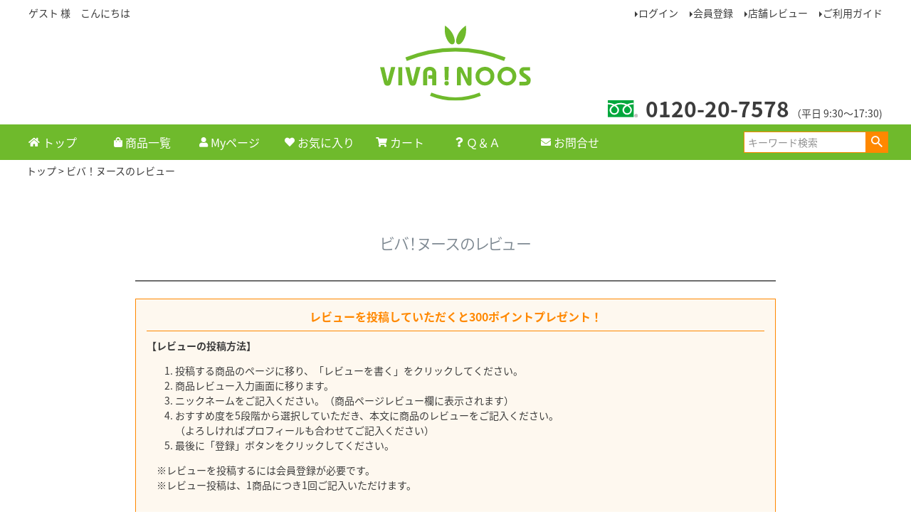

--- FILE ---
content_type: text/html;charset=UTF-8
request_url: https://viva-noos.com/p/reviews?pageNo=25
body_size: 11115
content:
<!DOCTYPE html>
<html lang="ja"><head>
  <meta charset="UTF-8">
  
  <meta name="_csrf" content="2IGkHQG9JUiMd3_fo0suDQf3qOJaRb71JCEtlHDX-zUJhHtC7uXFfjCJQH6hQEy9wmYabjHHhds-cojYEhVP90S1yFdsvRhw">
  
  <title>ビバ！ヌースのレビュー一覧</title>
  <meta name="viewport" content="width=device-width">


    <meta name="description" content="レビュー ビバ！ヌース">
    <meta name="keywords" content="レビュー,ビバ！ヌース">
  
  <link rel="stylesheet" href="https://vivanoos.itembox.design/system/fs_style.css?t=20251118042547">
  <link rel="stylesheet" href="https://vivanoos.itembox.design/generate/theme1/fs_theme.css?t=20251118042547">
  <link rel="stylesheet" href="https://vivanoos.itembox.design/generate/theme1/fs_original.css?t=20251118042547">
  
  <link rel="canonical" href="https://viva-noos.com/p/reviews">
  
  <link rel="prev" href="https://viva-noos.com/p/reviews?pageNo=24">
  
  
  <script>
    window._FS=window._FS||{};_FS.val={"tiktok":{"enabled":false,"pixelCode":null},"recaptcha":{"enabled":false,"siteKey":null},"clientInfo":{"memberId":"guest","fullName":"ゲスト","lastName":"","firstName":"ゲスト","nickName":"ゲスト","stageId":"","stageName":"","subscribedToNewsletter":"false","loggedIn":"false","totalPoints":"","activePoints":"","pendingPoints":"","purchasePointExpiration":"","specialPointExpiration":"","specialPoints":"","pointRate":"","companyName":"","membershipCardNo":"","wishlist":"","prefecture":""},"enhancedEC":{"ga4Dimensions":{"userScope":{"stage":"{@ member.stage_order @}","login":"{@ member.logged_in @}"}},"amazonCheckoutName":"Amazonペイメント","measurementId":"G-NSGBR2V1J7","dimensions":{"dimension1":{"key":"log","value":"{@ member.logged_in @}"},"dimension2":{"key":"mem","value":"{@ purchase.type @}"}}},"shopKey":"vivanoos","device":"PC","cart":{"stayOnPage":false}};
  </script>
  
  <script src="/shop/js/webstore-nr.js?t=20251118042547"></script>
  <script src="/shop/js/webstore-vg.js?t=20251118042547"></script>
  
  
  
  
  
  
    <meta property="og:title" content="ビバ！ヌースのレビュー一覧">
    <meta property="og:type" content="website">
    <meta property="og:url" content="https://viva-noos.com/p/reviews?pageNo&#x3D;25">
    <meta property="og:site_name" content="ビバ！ヌース">
    <meta property="og:description" content="レビュー ビバ！ヌース">
  
  
  
    <script type="text/javascript" >
      document.addEventListener('DOMContentLoaded', function() {
        _FS.CMATag('{"fs_member_id":"{@ member.id @}","fs_page_kind":"other"}')
      })
    </script>
  
  
  <meta name="facebook-domain-verification" content="rbjnc4cr77w8375fqu66arob98pq34" />
<script src="https://kit.fontawesome.com/d80b31814c.js" crossorigin="anonymous"></script>
<script async src="https://www.googletagmanager.com/gtag/js?id=G-NSGBR2V1J7"></script>

<script><!--
_FS.setTrackingTag('%3C%21--+LINE+Tag+Base+Code+--%3E%0A%3C%21--+Do+Not+Modify+--%3E%0A%3Cscript%3E%0A%28function%28g%2Cd%2Co%29%7B%0A++g._ltq%3Dg._ltq%7C%7C%5B%5D%3Bg._lt%3Dg._lt%7C%7Cfunction%28%29%7Bg._ltq.push%28arguments%29%7D%3B%0A++var+h%3Dlocation.protocol%3D%3D%3D%27https%3A%27%3F%27https%3A%2F%2Fd.line-scdn.net%27%3A%27http%3A%2F%2Fd.line-cdn.net%27%3B%0A++var+s%3Dd.createElement%28%27script%27%29%3Bs.async%3D1%3B%0A++s.src%3Do%7C%7Ch%2B%27%2Fn%2Fline_tag%2Fpublic%2Frelease%2Fv1%2Flt.js%27%3B%0A++var+t%3Dd.getElementsByTagName%28%27script%27%29%5B0%5D%3Bt.parentNode.insertBefore%28s%2Ct%29%3B%0A++++%7D%29%28window%2C+document%29%3B%0A_lt%28%27init%27%2C+%7B%0A++customerType%3A+%27account%27%2C%0A++tagId%3A+%274479da02-4d8c-4cc1-8616-d4c6f5bf208a%27%0A%7D%29%3B%0A_lt%28%27send%27%2C+%27pv%27%2C+%5B%274479da02-4d8c-4cc1-8616-d4c6f5bf208a%27%5D%29%3B%0A%3C%2Fscript%3E%0A%3Cnoscript%3E%0A++%3Cimg+height%3D%221%22+width%3D%221%22+style%3D%22display%3Anone%22%0A+++++++src%3D%22https%3A%2F%2Ftr.line.me%2Ftag.gif%3Fc_t%3Dlap%26t_id%3D4479da02-4d8c-4cc1-8616-d4c6f5bf208a%26e%3Dpv%26noscript%3D1%22+%2F%3E%0A%3C%2Fnoscript%3E%0A%3C%21--+End+LINE+Tag+Base+Code+--%3E');
--></script>
</head>
<body class="fs-body-reviews" id="fs_Reviews">

<div class="fs-l-page">
<header class="fs-l-header">
<div class="fs-l-header__contents">
<div class="fs-l-header__leftContainer">
<!-- **ウェルカムメッセージ（フリーパーツ ）↓↓ -->
<div class="fs-l-header__welcomeMsg fs-clientInfo">
  <div class="fs-p-welcomeMsg">{@ member.last_name @} {@ member.first_name @} 様　こんにちは</div>
  <div class="fs-p-memberInfo is-loggedIn--{@ member.logged_in @}">
    <span class="fs-p-memberInfo__stage is-staged--{@ member.stage_no @}">{@ member.stage_name @}会員</span>
    <span class="fs-p-memberInfo__points">{@ member.active_points @}ポイント</span>
  </div>
</div>
<!-- **ウェルカムメッセージ（フリーパーツ ）↑↑ -->
<!-- **ドロワーメニューアイコン（フリーパーツ）↓↓ -->
<div class="fs-l-header__drawerOpener">
  <label for="fs_p_ctrlDrawer" class="fs-p-drawerButton fs-p-drawerButton--open">
    <i class="fs-p-drawerButton__icon fs-icon--navCtrl"></i>
    <span class="fs-p-drawerButton__label">menu</span>
  </label>
</div>
<!-- **ドロワーメニューアイコン（フリーパーツ）↑↑ -->
</div>
<!-- **ECサイトロゴ（フリーパーツ）↓↓ -->
<div class="fs-l-header__logo">
  <div class="fs-p-logo">
    <a href="https://viva-noos.com/"><img src="https://vivanoos.itembox.design/item/original/logo.svg?t=20251201094909" alt="VIVA!NOOS" class="fs-p-logo__image"></a>
    <!--<p class="fs-p-logo__lead">ビバ！ヌース</p>-->
  </div>
</div>
<!-- **ECサイトロゴ（フリーパーツ）↑↑ -->
<div class="fs-l-header__utility">
<nav class="fs-p-headerUtilityMenu">
<ul class="fs-p-headerUtilityMenu__list fs-clientInfo fs-pt-menu fs-pt-menu--lv1">
<li class="fs-p-headerUtilityMenu__logout is-loggedIn--{@ member.logged_in @} fs-pt-menu__item fs-pt-menu__item--lv1">
<span class="fs-pt-menu__heading fs-pt-menu__heading--lv1">
<a href="/p/logout" class="fs-pt-menu__link fs-pt-menu__link--lv1">ログアウト</a>
</span>
</li>
<li class="fs-p-headerUtilityMenu__login is-loggedIn--{@ member.logged_in @} fs-pt-menu__item fs-pt-menu__item--lv1">
<span class="fs-pt-menu__heading fs-pt-menu__heading--lv1">
<a href="/p/login" class="fs-pt-menu__link fs-pt-menu__link--lv1">ログイン</a>
</span>
</li>
<li class="fs-p-headerUtilityMenu__register is-loggedIn--{@ member.logged_in @} fs-pt-menu__item fs-pt-menu__item--lv1">
<span class="fs-pt-menu__heading fs-pt-menu__heading--lv1">
<a href="/p/register" class="fs-pt-menu__link fs-pt-menu__link--lv1">会員登録</a>
</span>
</li>
<li class="fs-pt-menu__item fs-pt-menu__item--lv1">
<span class="fs-pt-menu__heading fs-pt-menu__heading--lv1">
<a href="https://viva-noos.com/p/reviews" class="fs-pt-menu__link fs-pt-menu__link--lv1">店舗レビュー</a>
</span>
</li>
<li class="fs-pt-menu__item fs-pt-menu__item--lv1">
<span class="fs-pt-menu__heading fs-pt-menu__heading--lv1">
<a href="/f/guide" class="fs-pt-menu__link fs-pt-menu__link--lv1">ご利用ガイド</a>
</span>
</li>
</ul>

</nav>
<!-- **電話注文バナー（フリーパーツ） ↓↓ -->
<div class="fs-p-phoneOrder">
  <span class="fs-p-phoneOrder__icon"><img src="https://vivanoos.itembox.design/item/original/freedial.svg" alt="フリーダイヤル"/></span>
  <span class="fs-p-phoneOrder__phoneNum">0120-20-7578</span>
  <span class="fs-p-phoneOrder__addition">（平日 9:30〜17:30)</span>
</div>
<!-- **電話注文バナー（フリーパーツ） ↑↑ -->
</div>
</div>
<!-- **ヘッダーナビゲーション（フリーパーツ）↓↓ -->
<div class="fs-p-headerNavBar">
  <nav class="fs-p-headerNavigation" id="fs_p_headerNavigation">
    <ul class="fs-p-headerNavigation__list">
      <li class="fs-p-headerNavigation__listItem">
        <a href="https://viva-noos.com/" class="fs-p-headerNavigation__link"><i class="fas fa-home"></i><span>トップ</span></a>
      </li>
      <li class="fs-p-headerNavigation__listItem">
        <a href="/c/allitems" class="fs-p-headerNavigation__link"><i class="fas fa-shopping-bag"></i><span>商品一覧</span></a>
      </li>
      <li class="fs-p-headerNavigation__listItem">
        <a href="/my/top" class="fs-p-headerNavigation__link"><i class="fas fa-user"></i><span>Myページ</span></a>
      </li>
      <li class="fs-p-headerNavigation__listItem">
        <a href="/my/wishlist" class="fs-p-headerNavigation__link"><i class="fas fa-heart"></i><span>お気に入り</span></a>
      </li>
      <li class="fs-p-headerNavigation__listItem">
        <a href="/p/cart" class="fs-p-headerNavigation__viewCartButton fs-p-headerNavigation__link">
          <i class="fas fa-shopping-cart"></i>
          <span class="fs-p-headerNavigation__viewCartButton__label">カート</span>
          <span class="fs-p-cartItemNumber fs-client-cart-count fs-clientInfo"></span>
        </a>
      </li>
      <li class="fs-p-headerNavigation__listItem">
        <a href="/f/qa" class="fs-p-headerNavigation__link"><i class="fas fa-question"></i><span>Ｑ＆Ａ</span></a>
      </li>
      <li class="fs-p-headerNavigation__listItem">
        <a href="/f/contact" class="fs-p-headerNavigation__link"><i class="fas fa-envelope"></i><span>お問合せ</span></a>
      </li>
    </ul>
    <div class="fs-p-headerNavigation__search fs-p-searchForm">
      <form action="/p/search" method="get">
        <span class="fs-p-searchForm__inputGroup fs-p-inputGroup">
          <input type="text" name="keyword" maxlength="1000" placeholder="キーワード検索" class="fs-p-searchForm__input fs-p-inputGroup__input">
          <button type="submit" class="fs-p-searchForm__button fs-p-inputGroup__button">検索</button>
        </span>
      </form>
    </div>
  </nav>
</div>
<script type="application/ld+json">
{
  "@context": "http://schema.org",
  "@type": "WebSite",
  "url": "https://viva-noos.com",
  "potentialAction": {
    "@type": "SearchAction",
    "target": "https://viva-noos.com/p/search?keyword={search_term_string}",
    "query-input": "required name=search_term_string"
  }
}
</script>
<!-- **ヘッダーナビゲーション（フリーパーツ） ↑↑ -->
</header>
<!-- **パンくずリストパーツ （システムパーツ） ↓↓ -->
<nav class="fs-c-breadcrumb">
<ol class="fs-c-breadcrumb__list">
<li class="fs-c-breadcrumb__listItem">
<a href="/">トップ</a>
</li>
<li class="fs-c-breadcrumb__listItem">
ビバ！ヌースのレビュー
</li>
</ol>
</nav>
<!-- **パンくずリストパーツ （システムパーツ） ↑↑ -->
<main class="fs-l-main"><div id="fs-page-error-container" class="fs-c-panelContainer">
  
  
</div>


<section class="fs-l-pageMain"><!-- **ページ見出し（フリーパーツ）↓↓ -->
<h1 class="fs-c-heading fs-c-heading--page">ビバ！ヌースのレビュー</h1>
<!-- **ページ見出し（フリーパーツ）↑↑ -->
<!--　お客様相談用パーツ↓↓　-->
<!--
<p>test</p>
-->
<!--　お客様相談用パーツ↑↑　-->
<!-- **レビューの投稿方法（フリーパーツ）↓↓ -->
<div class="fs-p-announcement">
  <h2 class="fs-p-announcement__title">レビューを投稿していただくと300ポイントプレゼント！</h2>
  <div class="fs-p-announcement__body">
<p style="font-weight:bold">【レビューの投稿方法】</p>
<ol>
<li>投稿する商品のページに移り、「レビューを書く」をクリックしてください。</li>
<li>商品レビュー入力画面に移ります。</li>
<li>ニックネームをご記入ください。（商品ページレビュー欄に表示されます）</li>
<li>おすすめ度を5段階から選択していただき、本文に商品のレビューをご記入ください。<br />
（よろしければプロフィールも合わせてご記入ください）</li>
<li>最後に「登録」ボタンをクリックしてください。</li>
</ol>
<p>　※レビューを投稿するには会員登録が必要です。<br />
　※レビュー投稿は、1商品につき1回ご記入いただけます。</p>
  </div>
</div>
<!-- **レビューの投稿方法（フリーパーツ）↑↑ -->
<!-- **店舗レビュー一覧（システムパーツ）↓↓ -->
<div class="fs-c-history">
  
    
      <div class="fs-c-listControl">
<div class="fs-c-listControl__status">
<span class="fs-c-listControl__status__total">245<span class="fs-c-listControl__status__total__label">件中</span></span>
<span class="fs-c-listControl__status__indication">241<span class="fs-c-listControl__status__indication__separator">-</span>245<span class="fs-c-listControl__status__indication__label">件表示</span></span>
</div>
<div class="fs-c-pagination">
<a href="/p/reviews?pageNo=24" class="fs-c-pagination__item fs-c-pagination__item--prev" role="button" aria-label="前のページヘ"></a>
<a href="/p/reviews?pageNo=1" class="fs-c-pagination__item" role="button">1</a>
<span class="fs-c-pagination__item">…</span>
<a href="/p/reviews?pageNo=24" class="fs-c-pagination__item" role="button">24</a>
<span class="fs-c-pagination__item is-active">25</span>
</div>
</div>
	  <ul class="fs-c-reviewList">
        
          <li class="fs-c-reviewList__item" data-product-id="32">
          <div class="fs-c-reviewList__item__product fs-c-reviewProduct">
            
              
                <div class="fs-c-reviewProduct__image fs-c-productImage">
                  <a href="/c/goods/body2set">
                    <img src="https://vivanoos.itembox.design/product/000/000000000032/000000000032-01-s.jpg?t&#x3D;20251118113543" alt="ヌースフィットボディウォーマー2枚組" class="fs-c-reviwewProduct__image__image fs-c-productImage__image">
                  </a>
                </div>
              
            
            <div class="fs-c-reviewProduct__info">
              <div class="fs-c-productName">
                
                   <a href="/c/goods/body2set">
                     <div class="fs-c-productName__name">
                       ヌースフィットボディウォーマー2枚組
                     </div>
                   </a>
                
              </div>
            </div>
          </div>
          <div class="fs-c-reviewList__item__info fs-c-reviewInfo">
            <div class="fs-c-reviewRating">
              <div class="fs-c-reviewInfo__stars fs-c-reviewStars" data-ratingCount="4.0"></div>
            </div>
            <div class="fs-c-reviewInfo__reviewer fs-c-reviewer">
              
                <div class="fs-c-reviewer__status"><span class="fs-c-reviewerStatus">購入者</span></div>
              
              <div class="fs-c-reviewer__name">
                
                  <a href="/p/reviews?reviewer&#x3D;9">
                    <span class="fs-c-reviewer__name__nickname">ここ</span>
                    <span class="fs-c-reviewer__name__reviewNumber">1</span>
                  </a>
				
              </div>
              <div class="fs-c-reviewer__profile">
                <span class="fs-c-reviewer__profile__status">非公開</span>
              </div>
            </div>
            <dl class="fs-c-reviewInfo__date">
              <dt>投稿日</dt>
              <dd>
                <time datetime="2012-01-22" class="fs-c-time">
                  2012/01/22
                </time>
              </dd>
            </dl>
          </div>
          <div class="fs-c-reviewList__item__body fs-c-reviewBody">見た目は普通の腹巻のようでも効果は絶大！持病での関節痛もちなのですが、症状が悪くて辛いときには驚くほど救われ、手放せません。ただ、どんなに大切にお手入れしていても長持ちしません。直ぐに伸びてしまったり、破れ安かったり、、、素材や形状が改良されることに期待して‐1。家族から友人にまで幅広くお薦めして、皆から大好評です。</div>
        <span data-id="fs-analytics" data-eec="{&quot;fs-remove_from_cart-price&quot;:9460,&quot;fs-begin_checkout-price&quot;:9460,&quot;fs-select_content-price&quot;:9460,&quot;price&quot;:9460,&quot;fs-add_to_cart-price&quot;:9460,&quot;brand&quot;:&quot;ヌースコ&quot;,&quot;id&quot;:&quot;body2set&quot;,&quot;quantity&quot;:1,&quot;list_name&quot;:&quot;ビバ！ヌース&quot;,&quot;name&quot;:&quot;ヌースフィットボディウォーマー2枚組&quot;,&quot;category&quot;:&quot;健康商品&quot;}" data-ga4="{&quot;item_list_name&quot;:&quot;ビバ！ヌ&quot;,&quot;items&quot;:[{&quot;fs-add_to_cart-price&quot;:9460,&quot;fs-add_payment_info-price&quot;:9460,&quot;item_list_name&quot;:&quot;ビバ！ヌ&quot;,&quot;item_brand&quot;:&quot;ヌー&quot;,&quot;fs-begin_checkout-price&quot;:9460,&quot;item_name&quot;:&quot;ヌースフィットボディウォーマー2枚組&quot;,&quot;fs-remove_from_cart-price&quot;:9460,&quot;fs-select_item-price&quot;:9460,&quot;fs-select_content-price&quot;:9460,&quot;currency&quot;:&quot;JPY&quot;,&quot;item_list_id&quot;:&quot;product&quot;,&quot;price&quot;:9460,&quot;quantity&quot;:1,&quot;item_category&quot;:&quot;健康商品&quot;,&quot;fs-view_item-price&quot;:9460,&quot;item_id&quot;:&quot;body2set&quot;}],&quot;value&quot;:9460,&quot;item_list_id&quot;:&quot;product&quot;,&quot;currency&quot;:&quot;JPY&quot;}" data-category-eec="{&quot;body2set&quot;:{&quot;type&quot;:&quot;1&quot;}}" data-category-ga4="{&quot;body2set&quot;:{&quot;type&quot;:&quot;1&quot;}}"></span>
        </li>
          <li class="fs-c-reviewList__item" data-product-id="21">
          <div class="fs-c-reviewList__item__product fs-c-reviewProduct">
            
              
                <div class="fs-c-reviewProduct__image fs-c-productImage">
                  <a href="/c/water/aqua">
                    <img src="https://vivanoos.itembox.design/product/000/000000000021/000000000021-01-s.jpg?t&#x3D;20251118113543" alt="アクアヌース" class="fs-c-reviwewProduct__image__image fs-c-productImage__image">
                  </a>
                </div>
              
            
            <div class="fs-c-reviewProduct__info">
              <div class="fs-c-productName">
                
                   <a href="/c/water/aqua">
                     <div class="fs-c-productName__name">
                       アクアヌース
                     </div>
                   </a>
                
              </div>
            </div>
          </div>
          <div class="fs-c-reviewList__item__info fs-c-reviewInfo">
            <div class="fs-c-reviewRating">
              <div class="fs-c-reviewInfo__stars fs-c-reviewStars" data-ratingCount="4.0"></div>
            </div>
            <div class="fs-c-reviewInfo__reviewer fs-c-reviewer">
              
                <div class="fs-c-reviewer__status"><span class="fs-c-reviewerStatus">購入者</span></div>
              
              <div class="fs-c-reviewer__name">
                
                  <a href="/p/reviews?reviewer&#x3D;8">
                    <span class="fs-c-reviewer__name__nickname">ココア</span>
                    <span class="fs-c-reviewer__name__reviewNumber">1</span>
                  </a>
				
              </div>
              <div class="fs-c-reviewer__profile">
                
                <span class="fs-c-reviewer__profile__prefecture">広島県</span>
                
                <span class="fs-c-reviewer__profile__gender">女性</span>
                
              </div>
            </div>
            <dl class="fs-c-reviewInfo__date">
              <dt>投稿日</dt>
              <dd>
                <time datetime="2011-12-19" class="fs-c-time">
                  2011/12/19
                </time>
              </dd>
            </dl>
          </div>
          <div class="fs-c-reviewList__item__body fs-c-reviewBody">使用して一週間。
一番効果を感じたのは、手持ちの化粧水に混ぜて使用すると翌朝は想像以上にしっとりツルツルになりました☆
飲みものに入れたり、傷にスプレーしたりとまだまだ使えそうです。</div>
        <span data-id="fs-analytics" data-eec="{&quot;fs-remove_from_cart-price&quot;:3300,&quot;fs-begin_checkout-price&quot;:3300,&quot;fs-select_content-price&quot;:3300,&quot;price&quot;:3300,&quot;fs-add_to_cart-price&quot;:3300,&quot;brand&quot;:&quot;ヌースコ&quot;,&quot;id&quot;:&quot;aqua&quot;,&quot;quantity&quot;:1,&quot;list_name&quot;:&quot;ビバ！ヌース&quot;,&quot;name&quot;:&quot;アクアヌース&quot;,&quot;category&quot;:&quot;生活活性&quot;}" data-ga4="{&quot;item_list_name&quot;:&quot;ビバ！ヌ&quot;,&quot;items&quot;:[{&quot;fs-add_to_cart-price&quot;:3300,&quot;fs-add_payment_info-price&quot;:3300,&quot;item_list_name&quot;:&quot;ビバ！ヌ&quot;,&quot;item_brand&quot;:&quot;ヌー&quot;,&quot;fs-begin_checkout-price&quot;:3300,&quot;item_name&quot;:&quot;アクアヌース&quot;,&quot;fs-remove_from_cart-price&quot;:3300,&quot;fs-select_item-price&quot;:3300,&quot;fs-select_content-price&quot;:3300,&quot;currency&quot;:&quot;JPY&quot;,&quot;item_list_id&quot;:&quot;product&quot;,&quot;price&quot;:3300,&quot;quantity&quot;:1,&quot;item_category&quot;:&quot;生活活性水&quot;,&quot;fs-view_item-price&quot;:3300,&quot;item_id&quot;:&quot;aqua&quot;}],&quot;value&quot;:3300,&quot;item_list_id&quot;:&quot;product&quot;,&quot;currency&quot;:&quot;JPY&quot;}" data-category-eec="{&quot;aqua&quot;:{&quot;type&quot;:&quot;1&quot;}}" data-category-ga4="{&quot;aqua&quot;:{&quot;type&quot;:&quot;1&quot;}}"></span>
        </li>
          <li class="fs-c-reviewList__item" data-product-id="7">
          <div class="fs-c-reviewList__item__product fs-c-reviewProduct">
            
              
                <div class="fs-c-reviewProduct__image fs-c-productImage">
                  <a href="/c/supple/sp5set">
                    <img src="https://vivanoos.itembox.design/product/000/000000000007/000000000007-01-s.jpg?t&#x3D;20251118113543" alt="ヌースサプリメント5個セット" class="fs-c-reviwewProduct__image__image fs-c-productImage__image">
                  </a>
                </div>
              
            
            <div class="fs-c-reviewProduct__info">
              <div class="fs-c-productName">
                
                   <a href="/c/supple/sp5set">
                     <div class="fs-c-productName__name">
                       ヌースサプリメント5個セット
                     </div>
                   </a>
                
              </div>
            </div>
          </div>
          <div class="fs-c-reviewList__item__info fs-c-reviewInfo">
            <div class="fs-c-reviewRating">
              <div class="fs-c-reviewInfo__stars fs-c-reviewStars" data-ratingCount="5.0"></div>
            </div>
            <div class="fs-c-reviewInfo__reviewer fs-c-reviewer">
              
                <div class="fs-c-reviewer__status"><span class="fs-c-reviewerStatus">購入者</span></div>
              
              <div class="fs-c-reviewer__name">
                
                  <a href="/p/reviews?reviewer&#x3D;7">
                    <span class="fs-c-reviewer__name__nickname">のいこちゃん</span>
                    <span class="fs-c-reviewer__name__reviewNumber">1</span>
                  </a>
				
              </div>
              <div class="fs-c-reviewer__profile">
                <span class="fs-c-reviewer__profile__status">非公開</span>
              </div>
            </div>
            <dl class="fs-c-reviewInfo__date">
              <dt>投稿日</dt>
              <dd>
                <time datetime="2011-12-19" class="fs-c-time">
                  2011/12/19
                </time>
              </dd>
            </dl>
          </div>
          <div class="fs-c-reviewList__item__body fs-c-reviewBody">イライラしたり訳もわからず不安になったり、自分でも止められないような気持ちの悪循環に陥った時、これほど安全で安心して飲め、しかも確実に心の平安を短時間で取り戻してくれるサプリメントを私は他に知りません。とても素晴らしいものです。
会社の在り方もとても誠実で信頼できます。</div>
        <span data-id="fs-analytics" data-eec="{&quot;fs-remove_from_cart-price&quot;:41040,&quot;fs-begin_checkout-price&quot;:41040,&quot;fs-select_content-price&quot;:41040,&quot;price&quot;:41040,&quot;fs-add_to_cart-price&quot;:41040,&quot;brand&quot;:&quot;ヌースコ&quot;,&quot;id&quot;:&quot;sp5set&quot;,&quot;quantity&quot;:1,&quot;list_name&quot;:&quot;ビバ！ヌース&quot;,&quot;name&quot;:&quot;ヌースサプリメント5個セット&quot;,&quot;category&quot;:&quot;サプリメ&quot;}" data-ga4="{&quot;item_list_name&quot;:&quot;ビバ！ヌ&quot;,&quot;items&quot;:[{&quot;fs-add_to_cart-price&quot;:41040,&quot;fs-add_payment_info-price&quot;:41040,&quot;item_list_name&quot;:&quot;ビバ！ヌ&quot;,&quot;item_brand&quot;:&quot;ヌー&quot;,&quot;fs-begin_checkout-price&quot;:41040,&quot;item_name&quot;:&quot;ヌースサプリメント5個セット&quot;,&quot;fs-remove_from_cart-price&quot;:41040,&quot;fs-select_item-price&quot;:41040,&quot;fs-select_content-price&quot;:41040,&quot;currency&quot;:&quot;JPY&quot;,&quot;item_list_id&quot;:&quot;product&quot;,&quot;price&quot;:41040,&quot;quantity&quot;:1,&quot;item_category&quot;:&quot;サプリメント&quot;,&quot;fs-view_item-price&quot;:41040,&quot;item_id&quot;:&quot;sp5set&quot;}],&quot;value&quot;:41040,&quot;item_list_id&quot;:&quot;product&quot;,&quot;currency&quot;:&quot;JPY&quot;}" data-category-eec="{&quot;sp5set&quot;:{&quot;type&quot;:&quot;1&quot;}}" data-category-ga4="{&quot;sp5set&quot;:{&quot;type&quot;:&quot;1&quot;}}"></span>
        </li>
          <li class="fs-c-reviewList__item" data-product-id="4">
          <div class="fs-c-reviewList__item__product fs-c-reviewProduct">
            
              
                <div class="fs-c-reviewProduct__image fs-c-productImage">
                  <a href="/c/supple/spirits">
                    <img src="https://vivanoos.itembox.design/product/000/000000000004/000000000004-01-s.jpg?t&#x3D;20251118113543" alt="ヌーススピリッツ" class="fs-c-reviwewProduct__image__image fs-c-productImage__image">
                  </a>
                </div>
              
            
            <div class="fs-c-reviewProduct__info">
              <div class="fs-c-productName">
                
                   <a href="/c/supple/spirits">
                     <div class="fs-c-productName__name">
                       ヌーススピリッツ
                     </div>
                   </a>
                
              </div>
            </div>
          </div>
          <div class="fs-c-reviewList__item__info fs-c-reviewInfo">
            <div class="fs-c-reviewRating">
              <div class="fs-c-reviewInfo__stars fs-c-reviewStars" data-ratingCount="4.0"></div>
            </div>
            <div class="fs-c-reviewInfo__reviewer fs-c-reviewer">
              
                <div class="fs-c-reviewer__status"><span class="fs-c-reviewerStatus">購入者</span></div>
              
              <div class="fs-c-reviewer__name">
                
                  <a href="/p/reviews?reviewer&#x3D;5">
                    <span class="fs-c-reviewer__name__nickname">さくら</span>
                    <span class="fs-c-reviewer__name__reviewNumber">2</span>
                  </a>
				
              </div>
              <div class="fs-c-reviewer__profile">
                
                <span class="fs-c-reviewer__profile__prefecture">神奈川県</span>
                <span class="fs-c-reviewer__profile__ageGroup">50代</span>
                <span class="fs-c-reviewer__profile__gender">女性</span>
                
              </div>
            </div>
            <dl class="fs-c-reviewInfo__date">
              <dt>投稿日</dt>
              <dd>
                <time datetime="2011-12-08" class="fs-c-time">
                  2011/12/08
                </time>
              </dd>
            </dl>
          </div>
          <div class="fs-c-reviewList__item__body fs-c-reviewBody">キトサンのパワーはすごいです。更年期障害？で些細なことが気になり、憂鬱になる私をしっかりサポートしてくれます。</div>
        <span data-id="fs-analytics" data-eec="{&quot;fs-remove_from_cart-price&quot;:9504,&quot;fs-begin_checkout-price&quot;:9504,&quot;fs-select_content-price&quot;:9504,&quot;price&quot;:9504,&quot;fs-add_to_cart-price&quot;:9504,&quot;brand&quot;:&quot;ヌースコ&quot;,&quot;id&quot;:&quot;spirits&quot;,&quot;quantity&quot;:1,&quot;list_name&quot;:&quot;ビバ！ヌース&quot;,&quot;name&quot;:&quot;ヌーススピリッツ&quot;,&quot;category&quot;:&quot;サプリメ&quot;}" data-ga4="{&quot;item_list_name&quot;:&quot;ビバ！ヌ&quot;,&quot;items&quot;:[{&quot;fs-add_to_cart-price&quot;:9504,&quot;fs-add_payment_info-price&quot;:9504,&quot;item_list_name&quot;:&quot;ビバ！ヌ&quot;,&quot;item_brand&quot;:&quot;ヌー&quot;,&quot;fs-begin_checkout-price&quot;:9504,&quot;item_name&quot;:&quot;ヌーススピリッツ&quot;,&quot;fs-remove_from_cart-price&quot;:9504,&quot;fs-select_item-price&quot;:9504,&quot;fs-select_content-price&quot;:9504,&quot;currency&quot;:&quot;JPY&quot;,&quot;item_list_id&quot;:&quot;product&quot;,&quot;price&quot;:9504,&quot;quantity&quot;:1,&quot;item_category&quot;:&quot;サプリメント&quot;,&quot;fs-view_item-price&quot;:9504,&quot;item_id&quot;:&quot;spirits&quot;}],&quot;value&quot;:9504,&quot;item_list_id&quot;:&quot;product&quot;,&quot;currency&quot;:&quot;JPY&quot;}" data-category-eec="{&quot;spirits&quot;:{&quot;type&quot;:&quot;1&quot;}}" data-category-ga4="{&quot;spirits&quot;:{&quot;type&quot;:&quot;1&quot;}}"></span>
        </li>
          <li class="fs-c-reviewList__item" data-product-id="5">
          <div class="fs-c-reviewList__item__product fs-c-reviewProduct">
            
              
                <div class="fs-c-reviewProduct__image fs-c-productImage">
                  <a href="/c/supple/mind">
                    <img src="https://vivanoos.itembox.design/product/000/000000000005/000000000005-01-s.jpg?t&#x3D;20251118113543" alt="ヌースマインド" class="fs-c-reviwewProduct__image__image fs-c-productImage__image">
                  </a>
                </div>
              
            
            <div class="fs-c-reviewProduct__info">
              <div class="fs-c-productName">
                
                   <a href="/c/supple/mind">
                     <div class="fs-c-productName__name">
                       ヌースマインド
                     </div>
                   </a>
                
              </div>
            </div>
          </div>
          <div class="fs-c-reviewList__item__info fs-c-reviewInfo">
            <div class="fs-c-reviewRating">
              <div class="fs-c-reviewInfo__stars fs-c-reviewStars" data-ratingCount="4.0"></div>
            </div>
            <div class="fs-c-reviewInfo__reviewer fs-c-reviewer">
              
              <div class="fs-c-reviewer__name">
                
                  <a href="/p/reviews?reviewer&#x3D;4">
                    <span class="fs-c-reviewer__name__nickname">さくら</span>
                    <span class="fs-c-reviewer__name__reviewNumber">2</span>
                  </a>
				
              </div>
              <div class="fs-c-reviewer__profile">
                
                <span class="fs-c-reviewer__profile__prefecture">神奈川県</span>
                <span class="fs-c-reviewer__profile__ageGroup">50代</span>
                <span class="fs-c-reviewer__profile__gender">女性</span>
                
              </div>
            </div>
            <dl class="fs-c-reviewInfo__date">
              <dt>投稿日</dt>
              <dd>
                <time datetime="2011-12-08" class="fs-c-time">
                  2011/12/08
                </time>
              </dd>
            </dl>
          </div>
          <div class="fs-c-reviewList__item__body fs-c-reviewBody">更年期障害？で、早朝目が覚めてもう眠れないことが多いです。お試しセットで、１つぶ飲むと、７時まで目が覚めることない日があり、久しぶりの熟睡感に満足！！明日は、忙しいからがんばらなくっちゃという前日に飲みたいと思います。</div>
        <span data-id="fs-analytics" data-eec="{&quot;fs-remove_from_cart-price&quot;:9504,&quot;fs-begin_checkout-price&quot;:9504,&quot;fs-select_content-price&quot;:9504,&quot;price&quot;:9504,&quot;fs-add_to_cart-price&quot;:9504,&quot;brand&quot;:&quot;ヌースコ&quot;,&quot;id&quot;:&quot;mind&quot;,&quot;quantity&quot;:1,&quot;list_name&quot;:&quot;ビバ！ヌース&quot;,&quot;name&quot;:&quot;ヌースマインド&quot;,&quot;category&quot;:&quot;サプリメ&quot;}" data-ga4="{&quot;item_list_name&quot;:&quot;ビバ！ヌ&quot;,&quot;items&quot;:[{&quot;fs-add_to_cart-price&quot;:9504,&quot;fs-add_payment_info-price&quot;:9504,&quot;item_list_name&quot;:&quot;ビバ！ヌ&quot;,&quot;item_brand&quot;:&quot;ヌー&quot;,&quot;fs-begin_checkout-price&quot;:9504,&quot;item_name&quot;:&quot;ヌースマインド&quot;,&quot;fs-remove_from_cart-price&quot;:9504,&quot;fs-select_item-price&quot;:9504,&quot;fs-select_content-price&quot;:9504,&quot;currency&quot;:&quot;JPY&quot;,&quot;item_list_id&quot;:&quot;product&quot;,&quot;price&quot;:9504,&quot;quantity&quot;:1,&quot;item_category&quot;:&quot;サプリメント&quot;,&quot;fs-view_item-price&quot;:9504,&quot;item_id&quot;:&quot;mind&quot;}],&quot;value&quot;:9504,&quot;item_list_id&quot;:&quot;product&quot;,&quot;currency&quot;:&quot;JPY&quot;}" data-category-eec="{&quot;mind&quot;:{&quot;type&quot;:&quot;1&quot;}}" data-category-ga4="{&quot;mind&quot;:{&quot;type&quot;:&quot;1&quot;}}"></span>
        </li>
      </ul>
      <div class="fs-c-listControl">
<div class="fs-c-listControl__status">
<span class="fs-c-listControl__status__total">245<span class="fs-c-listControl__status__total__label">件中</span></span>
<span class="fs-c-listControl__status__indication">241<span class="fs-c-listControl__status__indication__separator">-</span>245<span class="fs-c-listControl__status__indication__label">件表示</span></span>
</div>
<div class="fs-c-pagination">
<a href="/p/reviews?pageNo=24" class="fs-c-pagination__item fs-c-pagination__item--prev" role="button" aria-label="前のページヘ"></a>
<a href="/p/reviews?pageNo=1" class="fs-c-pagination__item" role="button">1</a>
<span class="fs-c-pagination__item">…</span>
<a href="/p/reviews?pageNo=24" class="fs-c-pagination__item" role="button">24</a>
<span class="fs-c-pagination__item is-active">25</span>
</div>
</div>
    
  
</div>
<!-- **店舗レビュー一覧（システムパーツ）↑↑ --></section></main>
<footer class="fs-l-footer">
<!-- **ページトップへ（フリーパーツ）↓↓-->
<div class="fs-p-footerPageTop">
  <a href="#" class="fs-p-footerPageTop__link">
    ページトップへ
  </a>
</div>
<!-- **ページトップへ（フリーパーツ）↑↑-->
<div class="fs-l-footer__contents">
<div class="fs-p-bannerGroup fs-l-col--3">
<!-- **ラインバナー（フリーパーツ）↓↓ -->
<div class="fs-p-banner">
  <a href="https://viva-noos.com/f/line-intro" class="fs-p-banner__link2"><img src="https://vivanoos.itembox.design/item/original/line_ban.png" alt="LINE友だち追加・LINE ID連携" /></a>
</div>
<!-- **ラインバナー（フリーパーツ）↑↑ -->
<!-- **定期購入バナー（フリーパーツ）↓↓ -->
<div class="fs-p-banner">
  <a href="https://viva-noos.com/c/teiki" class="fs-p-banner__link2"><img src="https://vivanoos.itembox.design/item/original/ft_sub.png" alt="定期購入" /></a>
</div>
<!-- **定期購入バナー（フリーパーツ）↑↑ -->
<!-- **資料請求バナー（フリーパーツ）↓↓ -->
<div class="fs-p-banner">
  <a href="https://viva-noos.com/c/siryou/" class="fs-p-banner__link2"><img src="https://vivanoos.itembox.design/item/original/ft_about.png" alt="資料請求" /></a>
</div>
<!-- **資料請求連携バナー（フリーパーツ）↑↑ -->
</div>
<!-- **フッターナビゲーション（フリーパーツ）↓↓ -->
<div class="fs-p-footerNavigation">
  <div class="fs-p-footerNavigationItem">
    <label for="fs_p_footerNavigationItem_1" class="fs-p-footerNavigationItem__title">配送について</label>
    <input type="checkbox" id="fs_p_footerNavigationItem_1" class="fs-p-footerNavigationItem__ctrl">
    <span class="fs-p-footerNavigationItem__ctrlIcon"></span>
    <div class="fs-p-footerNavigationItem__body">
<p>発送日はご注文いただいた翌営業日となります。(一部キャンペーン期間を除く)<br />
<!--
<span style="color:red">※緊急事態宣言を受けて1/18～2/12までは月・水・金の発送となります。</span><br />
-->
また、ご注文時に配達希望日時をご指定いただければ、ご希望の日時にお届けすることが可能です。</p>
<p>ご指定可能な時間帯は、下記の通りです。<br />
午前中／14～16時／16～18時／18～20時／19～21時</p>
    </div>
  </div>
  <div class="fs-p-footerNavigationItem">
    <label for="fs_p_footerNavigationItem_2" class="fs-p-footerNavigationItem__title">送料について</label>
    <input type="checkbox" id="fs_p_footerNavigationItem_2" class="fs-p-footerNavigationItem__ctrl">
    <span class="fs-p-footerNavigationItem__ctrlIcon"></span>
    <div class="fs-p-footerNavigationItem__body">
      <div>
<p>宅急便　通常660円（ヤマト運輸）<br>
北海道は＋330円、沖縄は＋660円の地域別送料が加算されます。<br />
（ヌーススマイル・ブライト・アイリス・イータッチ・フェイスタオルは、ネコポスの配送で全国一律220円）</p>
<p>税込10,800円以上のお買い上げで<span class="fs-p-footerNavigationItem__emphasis">送料無料</span>です。<br />
<span style="color:red">※ヌースエヴァセットは購入金額に関わらず1セットにつき送料660円（北海道・沖縄は上記地域別送料が加算）のご負担となります。</span></p>
      </div>
<p>ご注文の翌営業日から3日以内にお届けいたします。（悪天候時、離島を除く。ネコポス配送商品は3～6日以内）</p>
    </div>
  </div>
  <div class="fs-p-footerNavigationItem">
    <label for="fs_p_footerNavigationItem_3" class="fs-p-footerNavigationItem__title">お支払い方法について</label>
    <input type="checkbox" id="fs_p_footerNavigationItem_3" class="fs-p-footerNavigationItem__ctrl">
    <span class="fs-p-footerNavigationItem__ctrlIcon"></span>
    <div class="fs-p-footerNavigationItem__body">
<p>お支払い方法は、「代引き(現金)」「クレジットカード」「コンビニ・郵便局（NP後払いWIZ）」「銀行振込」のいずれかからお選びいただけます。</p>
<p>[取り扱いクレジットカード]<br />
「VISA」「MASTER」「JCB」「AMEX」「DINNERS」<br />
（デビッドカードはお取り扱い不可）</p>
<p>[コンビニ・郵便局（NP後払いWIZ）]<br />
<a href="https://np-atobarai.jp/about/" target="_blank"><img src="https://vivanoos.admin.future-shop.net/shop/item/vivanoos/design/img02/npwiz_banner282.png" alt="NP後払い" /></a></p>
    </div>
  </div>
  <div class="fs-p-footerNavigationItem">
    <label for="fs_p_footerNavigationItem_4" class="fs-p-footerNavigationItem__title">営業日カレンダー</label>
    <input type="checkbox" id="fs_p_footerNavigationItem_4" class="fs-p-footerNavigationItem__ctrl" checked="checked">
    <span class="fs-p-footerNavigationItem__ctrlIcon"></span>
    <div class="fs-p-footerNavigationItem__body">
      <p style="text-align:center"><iframe src="https://noos.co.jp/cgi/calendar/cal.cgi" width="80%" height="230px" frameborder="0" scrolling="no"></iframe></p>
    </div>
  </div>
</div>
<!-- **フッターナビゲーション（フリーパーツ）↑↑ -->

</div>
<div class="fs-l-footer__utility">
<nav class="fs-p-footerUtilityMenu">
<ul class="fs-p-footerUtilityMenu__list fs-pt-menu fs-pt-menu--lv1">
<li class="fs-pt-menu__item fs-pt-menu__item--lv1">
<span class="fs-pt-menu__heading fs-pt-menu__heading--lv1">
<a href="/p/newsletter/subscribe" class="fs-pt-menu__link fs-pt-menu__link--lv1">メルマガ登録</a>
</span>
</li>
<li class="fs-pt-menu__item fs-pt-menu__item--lv1">
<span class="fs-pt-menu__heading fs-pt-menu__heading--lv1">
<a href="https://viva-noos.com/p/newsletter/unsubscribe" class="fs-pt-menu__link fs-pt-menu__link--lv1">メルマガ停止</a>
</span>
</li>
<li class="fs-pt-menu__item fs-pt-menu__item--lv1">
<span class="fs-pt-menu__heading fs-pt-menu__heading--lv1">
<a href="/p/about/terms" class="fs-pt-menu__link fs-pt-menu__link--lv1">特定商取引法に基づく表示</a>
</span>
</li>
<li class="fs-pt-menu__item fs-pt-menu__item--lv1">
<span class="fs-pt-menu__heading fs-pt-menu__heading--lv1">
<a href="/p/about/privacy-policy" class="fs-pt-menu__link fs-pt-menu__link--lv1">個人情報の取扱</a>
</span>
</li>
</ul>

</nav>
</div>
<!-- **コピーライト（著作権表示）（フリーパーツ）↓↓ -->
<div class="fs-p-footerCopyright">
  <p class="fs-p-footerCopyright__text" style="height:50px;font-size:inherit;line-height:3.5em">
    &copy;2020 NOOS CORPORATION All Rights reserved.
  </p>
</div>
<!-- **コピーライト（著作権表示）（フリーパーツ）↑↑ -->
<script>
  (function(d) {
    var config = {
      kitId: 'lqx0sxz',
      scriptTimeout: 3000,
      async: true
    },
    h=d.documentElement,t=setTimeout(function(){h.className=h.className.replace(/\bwf-loading\b/g,"")+" wf-inactive";},config.scriptTimeout),tk=d.createElement("script"),f=false,s=d.getElementsByTagName("script")[0],a;h.className+=" wf-loading";tk.src='https://use.typekit.net/'+config.kitId+'.js';tk.async=true;tk.onload=tk.onreadystatechange=function(){a=this.readyState;if(f||a&&a!="complete"&&a!="loaded")return;f=true;clearTimeout(t);try{Typekit.load(config)}catch(e){}};s.parentNode.insertBefore(tk,s)
  })(document);
</script>
</footer>

<script type="application/ld+json">
{
    "@context": "http://schema.org",
    "@type": "BreadcrumbList",
    "itemListElement": [{
        "@type": "ListItem",
        "position": 1,
        "item": {
            "@id": "https://viva-noos.com/",
            "name": "トップ"
        }
    },{
        "@type": "ListItem",
        "position": 2,
        "item": {
            "@id": "https://viva-noos.com/p/reviews",
            "name": "ビバ！ヌースのレビュー"
        }
    }]
}
</script>

</div>






<script src="/shop/js/webstore.js?t=20251118042547"></script>
</body></html>

--- FILE ---
content_type: text/css
request_url: https://vivanoos.itembox.design/generate/theme1/fs_original.css?t=20251118042547
body_size: 7607
content:
/********************
　　　基本CSS
********************/
/*フォント設定*/
body{
font-family: source-han-sans-japanese, sans-serif;
font-weight: 400;
font-style: normal;
}
.bold{font-weight:bold}
.line{text-decoration:underline}
.red{color:#bd0000} /*注意用赤*/
.blue{color:#1f5da0} /*青*/
.linegrn{color:#50c900}/*LINE用緑*/

/*基本レイアウト設定*/
.txt_left{text-align:left}
.txt_center{text-align:center}
.txt_right{text-align:right}

a:hover{text-decoration:none}

/********************
　　　共通部分
********************/

/***　ヘッダー部分　***/

/*ロゴ*/
.fs-p-logo__image{
  width: 220px;
  margin:20px 0;
}

/*メニュー*/
.fs-p-headerNavBar{
  border-bottom:0;
  padding:5px 0;
}
@media screen and (min-width: 768px){
.fs-p-headerNavigation__link, .fs-p-headerNavigation__viewCartButton, .fs-p-headerNavigation__viewSubscriptionCartButton {
    font-size: 1.6rem !important;
}
}
/*電話番号*/
.fs-p-phoneOrder__icon{width:4.2rem;}
.fs-p-phoneOrder{font-size:1.5rem;}
.fs-p-phoneOrder__phoneNum{font-size: 3rem;}
.fs-p-phoneOrder__addition{font-size:1.4rem;}
.fa-phone-square{color:#ff8800;}

/*ヘッダー右上ログインメニュー*/
.fs-p-headerUtilityMenu__list{font-size: 1.4rem;}

/*ヘッダースマホ問い合わせ箇所非表示*/
.header_sp_contact{display:none}

/*ヘッダー&パンくずリスト幅調整*/
@media screen and (min-width: 768px){
.fs-l-header__contents,.fs-c-breadcrumb__list{
    max-width: 1216px;
    margin: 0 auto;
}
}

/***　パンくずリスト　***/
/*サブグループ削除*/
.fs-c-breadcrumb__list--subgroup{display: none;}
/*フォントサイズ修正*/
.fs-c-breadcrumb{font-size:1.4rem}

/***　価格表示フォント　***/
span.fs-c-price{
font-size:16px;
}
.fs-c-productPrice:not(.fs-c-productPrice--listed) .fs-c-productPrice__main__price{
font-weight:600;
}

/***　お気に入り登録ボタンフォント　***/
.fs-c-button--addToWishList--detail span.fs-c-button__label{
font-size:13px;
}

/*********************
***　トップページ　***
*********************/

/*トップ商品カテゴリーバナーセクション*/
.fs-pt-column__item{opacity: 1;}
.fs-pt-column__item:hover{
  opacity:0.6;
  text-decoration: none;
  transition: all 0.3s ease-in;
}
.fs-pt-column--3 > a:nth-child(1) .fs-pt-column__heading{
  color:#ff9c00;
}
.fs-pt-column--3 > a:nth-child(2) .fs-pt-column__heading{
  color:#59b7ff;
}
.fs-pt-column--3 > a:nth-child(3) .fs-pt-column__heading{
  color:#3d83be;
}
.fs-pt-column--3_2 > a:nth-child(1) .fs-pt-column__heading{
  color:#ceb400;
}
.fs-pt-column--3_2 > a:nth-child(2) .fs-pt-column__heading{
  color:#53a150;
}


.fs-pt-column__heading{font-size: 1.5rem;}
.fs-pt-column__description{font-size: 1.3rem;}
.fs-pt-column__item:only-child{padding:8px;}
.fs-pt-column__image img{
border-radius:5px;
}

/*トップコンテンツヘッダー*/
.fs-p-heading--lv2 {
    color: #6FBA2C;
}

/*新着情報*/
.fs-p-dateList > li time:first-child{
  background: transparent;
color: #3c3c3c;
}
.fs-p-dateList > li {
  border:0;
    border-bottom: 1px dashed #ccc;
     padding-bottom: 8px;
}
.fs-p-dateList > li:last-child {
    padding:0;
    padding-bottom: 8px;
}
a.fs-pt-list__link:hover time{color:#ff8800}

#fs_Top ul.fs-pt-list{
width:85%;
margin:0 auto;
border-left:2px solid #aaa;
border-right:2px solid #aaa;
padding-left:60px;
padding-right:60px;
border-radius:10px;
}
#fs_Top .fs-pt-list li.fs-pt-list__item{font-size:15px}

/*LINEバナー削除*/
.fs-l-pageMain .fs-p-banner--lineIdLink {display: none}

/*フッターバナー専用クラス*/
.fs-p-banner__link2{
  display: flex;
align-items: center;
justify-content: center;
text-decoration: none;
position: relative;
}
div.fs-p-banner{border:none}
div.fs-p-banner img{border-radius:5px}
label.fs-p-footerNavigationItem__title{cursor:default}

/*カルーセルバナー調整*/
.viva_carousel{

}

/***********************
***　商品詳細ページ　***
***********************/

/*カートに入れるボタン修正*/
button.fs-c-button--primary{
min-width:50% !important;
font-size:larger;
padding-bottom:12px;
border-radius:5px;
}

/*キャンペーンバナー*/
.shousaiBan a{
  opacity:1;
  transition: all 0.2s ease-in;
}
.shousaiBan a:hover{opacity:0.7;}

/*商品詳細写真拡大鏡配置*/
.fs-c-productMainImage__expandButton{justify-content:center}

/*商品詳細説明文レイアウト*/
.tab_title{
  color:#6FBA2C;
  border-top: 1px solid #6FBA2C;
  border-bottom: 1px solid #6FBA2C;
  padding: 5px 0;
font-weight:500;
font-size:16px;
}
.tab_text{
  margin-bottom:30px;
}
.tab_settext span.setprice{
font-weight:bold;
font-size:18px;
color:#1f5da0;
}
.tab_settext span.setnote{
font-weight:bold;
color:#6fba2c;
}
.shousaiTable #tab_table{
  width: 600px;
}
#tab_table > tbody > tr{height:30px;}
.shousaiTable .title{
  width: 130px;
  font-weight: bold;
}
.amount{padding-right: 20px;}
.linkBtn{
  display: flex;
  justify-content: space-between;
  margin-top: 40px;
}
.linkBtn a{
width: 48%;
text-align: center;
display: block;
padding:15px 0;
font-weight: bold;
}
.linkBtn a:hover{
  text-decoration: none;
  opacity: 0.8;
}
.linkBtn a, .linkBtn a:visited{color:#fff !important}
.linkBtn a:nth-child(1){
  background: #FBB03B;
}
.linkBtn a:nth-child(2){
  background: #71C97D;
}
@media screen and (max-width: 610px){
  .shousaiTable{
    overflow-x:auto;
  }
  .linkBtn{
    flex-direction: column;
    justify-content: center;
    align-items: center;
  }
  .linkBtn a{
  width: 100%;
  }
  .linkBtn a:nth-child(1){
    margin-bottom:20px;
}
}
/*商品詳細イメージマウスオーバー*/
.fs-c-productMainImage__image img:hover{
  opacity:0.7;
  cursor: pointer;
}
/*商品詳細リンクテキスト*/
div.fs-p-productDescription a{
color:#ff8800;
text-decoration:underline
}
div.fs-p-productDescription a:hover{
text-decoration:none
}
/*レビューを書く*/
/*.fs-c-productReview__addReview{display: none;}*/
.fs-p-announcement{
  background: #FEF8EF;
  padding: 15px;
  margin: 15px 0 25px 0!important;
  box-sizing: border-box;
  border: 1px solid #ff8800;
}
.fs-p-announcement__title {
  color: #ff8800;
  font-size: 1.6rem;
  margin: 0;
  border-bottom: 1px solid #ff8800;
  text-align: center;
  padding-bottom: 10px;
  font-weight: bold;
}
.fs-p-announcement__body{
  margin-bottom:2rem;
}
.fs-c-button--addReview--detail{
display: block;
color: #fff;
background: #ff8800;
width: 100%;
padding:10px 0;
text-align: center;
}
.fs-c-button--addReview--detail:hover{
  color:#fff;
  text-decoration: none;
}
.fs-c-button--addReview--detail:visited{
    color:#fff;
}
/*レビュー星の色設定*/
.fs-c-reviewStars::before{
  color:#ff8800;
}
.fs-c-rating__value{ color:#ff8800;}

/*商品タグ*/
span.fs-c-productMark__label{
font-size:larger;
padding:5px;
line-height:1.2em;
}

/*コンテンツと価格表示の間の余白を広げる*/
div.fs-l-productLayout__item--1{
width:96%;/*コンテンツ幅を縮めることで余白を広げる*/
}
/*商品説明（小）*/
div.item_word{
border:2px solid #6fba2c;
border-radius:5px;
padding:10px;
}
.fs-p-productDescription--short a{
text-decoration:underline;
color:#6fba2c;
font-weight:bold;
}
.fs-p-productDescription--short a:hover{
color:#ff8800;
text-decoration:none;
}

/*ポイント*/
.fs-c-productPointDisplay{
background-color:#1e90ff;
padding-bottom:7px;
}
span.fs-c-productPointDisplay__quantity{
font-size:13px;
}
/*送料*/
div.fs-c-productPostage{
font-size:15px;
color:#e2133d;
}
/*サイズ等オプション箇所*/
.fs-c-productOption__label, .fs-c-productSelection__label{
font-size:14px;
}
/*トライアルセット、公式サイトボタン*/
.linkBtn a{
border-radius:7px;
font-size:15px;
}
/*****数量選択箇所に数量のテキスト表示（定期購入含む）*****/
div.fs-c-productQuantityAndWishlist, div.fs-c-productQuantityAndAction--subscription{
display: flex;
align-items: center;
position: relative;
justify-content: space-between;
flex-direction: row-reverse;
}
.fs-c-productQuantityAndWishlist__quantity, .fs-c-productQuantityAndAction__quantity{
padding-left:3.5rem;
}
div.fs-c-productQuantityAndWishlist::before, div.fs-c-productQuantityAndAction--subscription::before{
left:0;
content:'数量';
white-space:nowrap;
position:absolute;
}


/*******************************************/
/***各ページ（Q&A・特定商取引法など）調整***/
/*******************************************/
#qa, .fs-p-aboutTerms, .fs-p-privacyPolicy, .freepage{
margin:0 auto;
font-size:1.5rem;
}

/***　QA・特定商取引法ページ　***/
#qa, .fs-p-aboutTerms, .fs-p-privacyPolicy{width:80%}
.fs-p-aboutTerms a{text-decoration:underline}
.fs-p-aboutTerms a:hover{text-decoration:none}

/***　新着情報フリーページ　***/
.freepage{
width:50%;
}
.freepage div{
border:1px solid gray;
border-radius:10px;
padding:0 25px;
width:90%;
margin:20px auto;
}
.freepage div p{
line-height:4.0rem;
}
.freepage div.lh_reset p{
line-height:2.5rem;
}
.freepage dl dd{
margin-left:1rem;
}
.freepage ul{
list-style-type:none;
padding-left:1rem;
}
.freepage a{
text-decoration:underline;
color:#ff8800;
}
.freepage a:hover{
text-decoration:none;
}


/***　ログインページ　***/
.fs-body-login .fs-c-textLinkContainer{
text-align:center;
margin-top:10px;
}
.fs-body-login .fs-c-textLinkContainer a{
color:#1e5d9b;
}

/***　商品一覧　***/
#allitems p{
font-size:15px;
}
#allitems p a{
text-decoration:underline;
}
#allitems p a:hover{
text-decoration:none;
}
.fs-c-productListItem__productDescription{text-align:left}

/***　Ｑ＆Ａ　***/
#qa #qa_item{
border:1px solid gray;
border-radius:10px;
padding:0 25px;
}
#qa h3{
color:#6FBA2C;
text-shadow:#ddd 1px 1px;
}
#qa dl dt{
text-decoration:underline;
margin-bottom:8px;
}
#qa dl dd{
margin:0 0 20px 0;
}
#qa p a,#qa p a:active,#qa dl dd a,#qa dl dd a:active{
text-decoration:underline;
color:#6FBA2C;
}
#qa p a:hover,#qa dl dd a:hover{
text-decoration:none;
}

/*クーポン、休業日説明箇所*/
#holiday div{
text-align:center
}
#holiday div p{
font-size:1.7rem;
}
#coupon{
width:75%;
}

/*定期購入説明箇所*/
.teiki_wrap{
width:75%;
margin:0 auto 3rem auto;
}
.teiki_header{
margin-bottom:4rem;
}
.teiki_title{
font-size:2.0rem;
color:#fff;
text-align:center;
background-image:url("https://vivanoos.itembox.design/item/teiki/title_banner.png");
padding:1rem 0;
}
.teiki_wrap p, ul.teiki_notice li{
font-size:1.6rem;
padding:0 6rem;
}
.teiki_wrap ul{
padding-left:0
}
h2.teiki_header{display:block}
h2.teiki_header_sp{display:none}
ul.teiki_merit{
list-style-type:none;
display:flex;
flex-wrap:wrap;
justify-content:space-around;
}
ul.teiki_notice li{
list-style-type:none;
margin-left:1.0rem;
margin-bottom:1.0rem;
}
ul.teiki_notice li::before{
position:relative;
display:inline-block;
content:"◆";
font-size:1.4rem;
left:-1.0rem;
}
.teiki_notice_title{
background-image:url("https://vivanoos.itembox.design/item/teiki/title_notice_banner.png");
}
ul.teiki_notice a{
color:#ff8800
}
p.teiki_10per{
padding:0;
margin-bottom:-55px;
position:relative;
}
p.teiki_10per img{
width:35%;
}
ul.teiki_price{
background-image:url("https://vivanoos.itembox.design/item/teiki/teiki_bg.png");
display:flex;
flex-wrap:wrap;
justify-content:space-around;
list-style-type:none;
padding-top:20px;
padding-bottom:25px;
}
ul.teiki_price li{
width:48%;
margin-bottom:10px;
}
p.teiki_tax{
text-align:right;
font-size:1.4rem;
font-weight:bold;
margin-top:-50px;
margin-bottom:50px;
}
/*定期カート内タグ表示*/
.fs-c-cartTable_subscriptionCycle, .fs-c-cartTable__subscriptionCycle{
font-size:1.2rem;
padding-bottom:3px
}
/*定期購入解約リンク装飾*/
div.fs-c-buttonContainer a.fs-c-button--subscriptionCancelConfirm{
border:1px solid #333;
padding:12px;
color:#333;
}

/*
.teikiTitle{
  width: 75%;
  margin:0 auto 4rem auto;
}
.teikiTitle img{width: 100%;}
.teikiGuide{
  padding-left:0;
  display: flex;
  align-items: center;
  flex-direction: column;
}
.teikiGuide li{
  width: 100%;
  list-style: none;
  display: flex;
  align-items: center;
  flex-direction: column;
}
.teikiGuide p{
  line-height:2;
  font-size:1.5rem;
  width: 75%;
}
.teikiGuide .textM{margin-bottom:5rem;}
.teikiGuide h3{
  background:#f09e2d;
  color:#fff;
  text-align:center;
  padding:15px 0;
  width: 75%;
}
.caution h3{
  background:#db5956;
}
.caution p:nth-of-type(1){color:#bd0000;}
.spImg{display: none;}
.pcImg{
  width: 100% !important;
  display: block;
}
.fs-body-category-teiki .fs-c-sortItems{
  display: none;
}
.fs-body-category-teiki ul.teikiGuide li p a{
text-decoration:underline;
} 
*/

/***　お問い合わせ　***/
div.contact{
width:50%;
margin:0 auto;
}
.contact p{
font-size:15px;
line-height:1.7em;
}
.contact p a{
text-decoration:underline;
}
p.contact_submit{
text-align:center;
}
.contact_submit input, .contact a p{
padding: 10px 50px;
border-radius: 10px;
border: none;
font-size: larger;
background-color: #6FBA2C;
color: #fff;
letter-spacing: 0.1em;
}
.contact_submit input:hover, .contact a.contact_totop:hover p{
opacity:0.7;
cursor:pointer;
}
.contact a p{
width: 40%;
text-align: center;
margin: 40px auto 20px auto;
}
.contact a.contact_totop:hover{
text-decoration:none;
}

/***　ご利用ガイド　***/
.fs-c-documentArticle{
width:75%;
margin:0 auto;
}
.fs-c-documentArticle__heading{
font-size:1.7rem !important;
}

/***　会員登録ページ　***/
.fs-c-buttonContainer--memberRegister{
margin-top:20px;
}
.fs-c-buttonContainer--memberRegister span.fs-c-button__label{
font-size:larger;
}
div.member_regist{
  width: 50%;
  text-align: center;
  margin:0 auto 2rem auto!important;
}
.fs-c-requiredMark{
color:red;
font-size:16px;
}

/***　Myページ　***/
/*ボタンマウスオーバー処理*/
.fs-c-accountService__pageLink:hover{opacity: 0.6}
/*購入履歴リンク処理*/
.fs-c-buttonContainer--viewOrderHistoryDetail a{
text-decoration:underline;
color:#6FBA2C
}
.fs-c-buttonContainer--viewOrderHistoryDetail a:hover{
text-decoration:none
}
/*購入履歴合計表示枠線ズレのため消去*/
.fs-c-history__total dt, .fs-c-history__total dd{
border-top:none
}
/*クーポン情報クーポン適用商品非表示*/
.fs-c-couponProduct{
display:none
}

/***　店舗レビューページ　***/
#fs_Reviews section.fs-l-pageMain{
width:75%;
margin:0 auto;
}
#fs_Reviews a.fs-c-button--addReview--detail{
width:50%;
margin:0 auto;
font-weight:bold;
}

/***　商品レビューページ　***/
#fs_WriteReview div.fs-c-reveiwNotes{
width:75%;
margin:0 auto;
}
#fs_WriteReview div.fs-c-buttonContainer--back{
width:75%;
margin-left:auto;
margin-right:auto;
}

/***　LINEID連携　***/
p.line_addbanner{
text-align:center;
}
p.line_addbanner img{
width:540px;
}
p.line_addtext{
text-align:center;
font-size:30px;
font-weight:bold;
color:#444;
margin-bottom:20px;
}
p.line_pc{
text-align:center;
color:#ff3300;
}
dl.fs-c-descriptionList{
width:70%;
margin-left:auto !important;
margin-right:auto !important;
}
dl dd.fs-c-descriptionList__content ol.fs-c-orderedList li a{
text-decoration:underline;
}
ol.fs-l-col--3 > li{
margin-left:30px;
margin-right:30px;
}
ol.fs-l-col--3 > li p{font-weight:bold}
ol.lineid_image{
margin:0 auto !important;
width:70%;
background-color:#eee;
}
p.line_addbanner img{border-radius:5px}
p.line_addbanner a:hover{opacity: 0.6}

/***　キャンペーンページ　***/
div.groupItems{text-align:center}

/***************************
***　ショッピングカート　***
***************************/

/*商品名*/
span.fs-c-cartTable__productName__name{
font-size:medium;
}
/*送料無料表示箇所*/
span.fs-c-cartDiscountInfo__info__current{
font-size:16px;
}
div.fs-c-cartDiscountInfo__info{
align-items:baseline;
}
/*注文ボタン*/
div.fs-c-buttonContainer a, div.fs-c-continueShopping a{
padding-bottom:12px;
}
/*ショッピングを続けるボタン*/
div.fs-c-continueShopping{
margin-bottom:30px;
}
div.fs-c-continueShopping span{
font-size:13px;
}
/*おすすめ商品、お気に入りリスト商品*/
h2.fs-c-featuredProduct__title, h2.fs-c-wishlistProduct__title{
padding-bottom:7px;
}

/*お客様情報入力画面　チェックボックステキストに下線をつける*/
div.fs-c-agreementConfirmationArea span.fs-c-agreementConfirmation__checkbox span.fs-c-checkbox__labelText a{
text-decoration:underline !important;
}


/*************************
***　ご注文手続き画面　***
*************************/

.fs-c-checkout-paymentInfo__title{
  background:#ff8800;
  color:#fff;
  font-weight: bold;
  border:0;
  box-sizing: border-box;
  border-radius: 3px;
  padding:13px 0;
  margin-bottom: 1.5rem;
}
.fs-c-checkout-couponInfo__title,.fs-c-checkout-delivery__title,
.fs-c-checkout-buyerInfo__title,.fs-c-checkout-destination__title,
.fs-c-checkout-wrappingInfo__title,.fs-c-checkout-deliveryCycleInfo__title{
  background:#6FBA2C;
  color:#fff;
  font-weight: bold;
  border:0;
  box-sizing: border-box;
  border-radius: 3px;
  padding:13px 0;
  margin-bottom: 1.5rem;
}
@media screen and (min-width: 960px){
.fs-p-footerUtilityMenu__list {
justify-content: center;
}
}
.fs-body-checkout-success > p{text-align: center;}

/*会員登録チェックボックス（チェックが押しやすいように）*/
span.fs-c-checkbox__checkMark{
margin-right:20px !important;
}

/*最終確認画面*/
/*支払い方法*/
div.fs-c-checkout-paymentMethod__message p a, div.fs-c-checkout-paymentMethod__disabledMessage p a{
text-decoration:underline;
}

/***　注文完了　***/
div.order_complete{
width:75%;
margin:0 auto;
}
.order_complete a{
text-decoration:underline;
}
p.order_completetitle{
font-weight:bold;
text-decoration:underline;
color:#6FBA2C;
}
#fs_CheckoutSuccess .member_regist{
width:70%;
margin-top:50px !important;
}

/*******************************************/
/***ふとんリフォームページ***/
/*******************************************/

.ftonWrap{
width:900px;
margin:0 auto;
color:#40220f;
}
.ftonWrap ul,.ftonWrap ol{
list-style:none;
}
.rTitle{
width:100%;
font-size:2rem;
font-family:serif;
color:#fff;
background:#a57952;
padding:5px;
margin:20px 0;
}
.rTitle span{
border:1px solid #fff;
display:block;
padding:20px;
}
.spBr{display:none;}
.cvBtn{
position:fixed;
bottom:10px;
right:0;
z-index:9999;
display:block;
padding:20px 30px 20px 30px;
background:#58402c;
color:#fff;
font-size:1.6rem;
font-weight:600;
}
.cvBtn:visited{color:#fff;}
.cvBtn:hover{
color:#fff;
opacity:0.8;
}
.dli-check {
  display: inline-block;
  vertical-align: middle;
  color: #fff;
  line-height: 1;
  width: 1em;
  height: 0.45em;
  border: 0.2em solid currentColor;
  border-top: 0;
  border-right: 0;
  box-sizing: border-box;
  transform: translateY(-25%) rotate(-45deg);
margin-right:10px;
}

/*** header ***/
.reformHead{padding:30px 0  0 30px;}

/*** section01 ***/
.sec01{
background:url('https://vivanoos.itembox.design/item/futon/bg.jpg') left top no-repeat;
backgoraund-size:cover;
padding:1px 0 40px 0;
}
.sec01 > h1{margin-top:80px;}
.sec01 > h1 > img{width:400px;}
p.topTxt{
background:rgba(255,255,255,0.7);
font-family:serif;
font-size:1.8rem;
font-weight:500;
line-height:2;
text-shadow: 3px 3px 3px #ffffff;
padding:30px;
}
.pointList{
display:flex;
justify-content:center;
align-items:center;
padding:0;
margin-top:50px;
}
.pointList li{
width:200px;
}
.pointList li:nth-child(2){margin:0 30px;}

/*** section02 ***/
.sec02{
background:url('https://vivanoos.itembox.design/item/futon/bg_wood.jpg') left top repeat-y;
backgoraund-size:cover;
padding:60px 0;
}
.sec02 > h2 > img{width:550px;}
.onayami{
width:650px;
display:flex;
justify-content:center;
flex-wrap:wrap;
margin:30px auto;
padding:0;
}
.onayami > li{
background-color:#fff;
border:1px solid #a57952;
font-size:1.8rem;
font-family:serif;
font-weight:600;
margin-right:5px;
padding:5px;
}
.onayami > li:nth-child(-n+3){margin-bottom:10px;}
.onayami > li:nth-child(3),.onayami > li:nth-child(5){margin-right:0;}
.underTxt{
font-size:3rem;
line-height:2;
text-decoration:underline;
text-decoration-thickness:1px;
text-underline-offset:10px;
font-family:serif;
}
.futonImg{
width:500px;
margin:40px auto 0;
}
.fMerit{
display:flex;
justify-content:space-around;
align-items:center;
margin-top:60px;
}
.fMerit > li{
width:150px;
}
.hikaku{
width:500px;
margin:50px auto 0;
}

/*** section03 ***/
.sec03{
padding:10px 0 40px;
}
.sec03 > h3{
font-size:3rem;
font-family:serif;
}
.sec03 > p{
width:600px;
margin:0 auto;
}

/*** section04 ***/
.sec04{
background:#f5f3ed;
padding-bottom:60px;
}

.stepFlow{
width:800px;
height:610px;
margin:40px auto 20px;
padding:0;
display:flex;
flex-wrap:wrap;
justify-content:space-around;
}
.stepFlow > li{
background:#fff;
width:180px;
height:280px;
padding:15px;
box-sizing: border-box;
}
.stepFlow p{
width:150px;
height:78px;
display:flex;
align-items:center;
}
.stepFlow dt{
background:#fbf9ef;
text-align:left;
padding:5px;
font-size:1.35rem;
color:#40220f;
font-weight:600;
font-family:serif;
margin-bottom:10px;
}
.stepFlow dd{
margin:0;
text-align:justify;
font-size:1.3rem;
}
.sec04 > p:nth-of-type(1){
width:500px;
margin:0 auto;
}
.sec04 > p:nth-of-type(2){
width:350px;
margin:30px auto 0;
}
.sec04 > p:nth-of-type(2) > img{
margin-right:0;
}
.sec04 > p >img{width:100%;}
.rMovie{margin-top:60px;}
.rMovie > p{
background:#fff;
width:700px;
position: relative;
padding: 1rem 2rem;
margin:0 auto;
text-align: center;
border: 3px solid #40220f;
font-size:1.8rem;
font-weight:500;
}
.rMovie > p:before {
  font-size: 15px;
  font-size: 1.5rem;
  position: absolute;
  top: -24px;
  left: -3px;
  height: 24px;
  padding: 0 1em;
  content: 'CHECK';
  color: #fff;
  background: #40220f;
}
.movieCnt{
width:700px;
margin:0 auto;
aspect-ratio: 16/9;
margin-bottom:20px;
}
.movieCnt iframe{
width:100%;
height:100%;
}
.caution{
font-size:1.5rem;
color:red;
font-weight:600;
text-align:center;
margin-top:10px;
}

/*** section05 ***/
.sec05 h5{margin:0 0 40px 0;}
.orderFlow{
padding:0;
margin:0;
}
.orderFlow > li{
display:grid;
grid-template-rows:100px 50px;
grid-template-columns:150px 1fr;
}
.orderFlow > li > p{
grid-row:1/3;
grid-column:1;
margin:0 20px 0 0;
}
.orderFlow dl{
grid-row:1/3;
grid-column:2;
margin:0;
}
.orderFlow dt,.orderFlow dd{
text-align:left;
margin:0;
}
.orderFlow dt{
font-size:1.8rem;
font-family:serif;
font-weight:600;
border-bottom:1px dashed #40220f;
margin-bottom:10px;
}
.orderFlow dd{font-size:1.6rem;}

/*** section06 ***/
.sec06{padding-bottom:40px;}
.cp_qa02 {
  margin: 0 auto;
  padding:0;
}
.cp_qa02 .cp_actab input[type=checkbox] {
  display: none;
}
.cp_qa02 .cp_actab {
  padding: 20px 0;
  border-bottom: 1px dotted #cccccc;
}
.cp_qa02 label {
  position: relative;
  display: flex;
  align-items: center;
  font-size: 1.8rem;
  width: calc(100% - 70px);
  margin: 0 0 0 50px;
  padding: 10px;
  cursor: pointer;
}
.cp_qa02 label::before {
  position: absolute;
  content: '+';
  display: flex;
  align-items: center;
  justify-content: center;
  font-size: 3rem;
  font-weight: bold;
  margin-left: -50px;
  padding: 0 0 0 0;
  transition: 0.4s ease;
}
.cp_qa02 .cp_actab input[type=checkbox]:checked ~ label::before {
  transform: rotate(45deg);
}
.cp_qa02 .cp_actab-content {
font-size: 1.6rem;
position: relative;
overflow: hidden;
height: 0;
margin: 0 40px;
padding: 0 14px;
transition: 0.4s ease;
opacity: 0;
text-align:left;
}
.cp_qa02 .cp_actab input[type=checkbox]:checked ~ .cp_actab-content {
  height: auto;
  padding: 14px;
  opacity: 1;
}

/*******************************************/
/***NC-cubeページ***/
/*******************************************/
.ncWrap{
width:100%;
color:#000;
background-color:#f6f6f6;
}
.cntWrap{
width:900px;
margin:0 auto;
background-color:#fff;

}
.ncWrap ul,.ncWrap ol{
list-style:none;
}
.ncWrap p{margin:0;}
.rTitle{
width:100%;
font-size:2rem;
font-family:serif;
color:#fff;
background:#a57952;
padding:5px;
margin:20px 0;
}
.rTitle span{
border:1px solid #fff;
display:block;
padding:20px;
}
.spBr{display:none;}
.cvBtn{
position:fixed;
bottom:10px;
right:0;
z-index:9999;
display:block;
padding:20px 30px 20px 30px;
background:#58402c;
color:#fff;
font-size:1.6rem;
font-weight:600;
}
.cvBtn:visited{color:#fff;}
.cvBtn:hover{
color:#fff;
opacity:0.8;
}
.dli-check {
  display: inline-block;
  vertical-align: middle;
  color: #fff;
  line-height: 1;
  width: 1em;
  height: 0.45em;
  border: 0.2em solid currentColor;
  border-top: 0;
  border-right: 0;
  box-sizing: border-box;
  transform: translateY(-25%) rotate(-45deg);
margin-right:10px;
}
h2.titleBan{
background:url("https://vivanoos.itembox.design/item/nccube/titlebg.png") center center no-repeat;
background-color:#add4db;
width:100%;
padding:30px 0;
font-family:serif;
text-align:center;
display: flex;
flex-direction:column;
align-items: center;
justify-content: center;
color:#fff;
font-weight:bold;
}
h2.titleBan .line1{
font-size:2.5rem;
line-height:1.5;
margin-bottom:10px;
}
h2.titleBan .line2{
font-size:1.8rem;
line-height:1.5;
}
.expBlock{
background:url("https://vivanoos.itembox.design/item/nccube/txt_bg.jpg") left top no-repeat;
width:100%;
padding: 50px 0;
min-height: 500px;
}
.expBlock h3{
display: flex;
flex-direction:column;
align-items: center;
justify-content: center;
font-weight:bold;
margin-bottom:40px;
}
.expBlock p{
width:400px;
margin:0 auto!important;
font-size:1.5rem;
line-height:2;
text-align:left;
}
.expBlock h3 span{
font-family:serif;
letter-spacing:0.2rem;
}
.expBlock h3 span:nth-child(1){
display:block;
border-bottom:1px solid #000;
margin-bottom:5px;
padding-bottom:5px;
font-size:2.5rem;
}
.expBlock h3 span:nth-child(2){
font-size:1.5rem;
color:#000;
}
.ncWrap .cvBtn{background:#000;}

/***section01***/
.sec01nc{
background:url("https://vivanoos.itembox.design/item/nccube/nc_top.jpg") center -100px no-repeat;
width:100%;
display: flex;
padding-bottom:60px;
flex-direction:column;
align-items: center;
justify-content: center;
}
.sec01nc h1{
width:230px;
height:auto;
margin-top:550px;
}
.sec01nc h1 img{width:100%;}
.rMovie{margin-top:60px;}
.rMovie > p{
background:#fff;
width:700px;
position: relative;
padding: 1rem 2rem;
margin:0 auto;
text-align: center;
border: 1px solid #000;
font-size:1.5rem;
font-weight:500;
}
.rMovie > p:before {
display:none;
}
.movieCnt{
width:700px;
margin:0 auto;
aspect-ratio: 16/9;
margin-bottom:20px;
}
.movieCnt iframe{
width:100%;
height:100%;
}

/***section02***/
.sec02nc{
width:100%;
margin-bottom:60px;
}
.sec02nc p{margin:0;}
.zeroM{margin-bottom:0;}
.introTxt{
width:500px;
margin:40px auto 40px !important;
font-size:2rem;
line-height:2;
text-align:left;
font-family:serif;
}

/***section03***/

.imgCenter{
text-align:center;
margin:-150px 0 60px 0!important;
}
.sec03nc .imgCenter img{
width:70%;
}

/***section04***/
.type{
background:#464646;
width:100%;
padding:20px 0;
text-align:center;
color:#fff;
margin:60px 0 0 0;
font-family:serif;
}

/***section05***/
.consoleTitle{
background:url("https://vivanoos.itembox.design/item/nccube/console_tray_bg.jpg") center top no-repeat;
width:100%;
min-height:284px;
padding:200px 0 40px 0;
text-align:center;
font-size:2.5rem;
color:#fff;
font-family:serif;
font-weight:bold;
}

/***section08***/
.sec08nc > p{text-align:center;}
.sec08nc img{width:80%;}

/***section09***/
.ncInfo{
display:flex;
justify-content:center;
align-items:start;
padding:40px;
box-sizing:border-box;
}
.ncInfo ul{margin:0;}
.ncInfo li{
font-size:1.5rem;
text-align:left;
line-height:2;
}
.ncBtn{
background:#000;
width:100%;
display:block;
text-align:center;
padding:10px 0;
font-weight:bold;
color:#fff !important;
margin-top:20px;
}
.ncBtn:visited{
color:#fff !important;
}
.ncBtn:visited:hover{
color:#fff !important;
opacity:0.8;
}

/***section10***/
.sec10nc .cp_qa02{padding:0 20px 40px 20px;}
.sec10nc .cp_qa02 .cp_actab {
  padding: 20px 0;
  border-bottom: 1px dotted #cccccc;
}
.sec10nc .cp_qa02 label {
  position: relative;
  display: flex;
  align-items: center;
  font-size: 1.8rem;
  width: calc(100% - 70px);
  margin: 0 0 0 50px;
  padding: 10px;
  cursor: pointer;
text-align:left;
}
.sec10nc .cp_qa02 label::before {
  position: absolute;
  content: '+';
  display: flex;
  align-items: center;
  justify-content: center;
  font-size: 3rem;
  font-weight: bold;
  margin-left: -50px;
  padding: 0 0 0 0;
  transition: 0.4s ease;
}
.sec10nc .cp_qa02 .cp_actab input[type=checkbox]:checked ~ label::before {
  transform: rotate(45deg);
}
.sec10nc .cp_qa02 .cp_actab-content {
font-size: 1.6rem;
position: relative;
overflow: hidden;
height: 0;
margin: 0 40px;
padding: 0 14px;
transition: 0.4s ease;
opacity: 0;
text-align:left;
}
.sec10nc .cp_qa02 .cp_actab input[type=checkbox]:checked ~ .cp_actab-content {
  height: auto;
  padding: 14px;
  opacity: 1;
}

--- FILE ---
content_type: image/svg+xml
request_url: https://vivanoos.itembox.design/item/original/logo.svg?t=20251201094909
body_size: 755
content:
<svg xmlns="http://www.w3.org/2000/svg" viewBox="0 0 214.6 108.14"><defs><style>.cls-1{fill:#6fba2c;}</style></defs><g id="レイヤー_2" data-name="レイヤー 2"><g id="レイアウト"><path class="cls-1" d="M5.94,59.81,10.57,80h.07l5.08-20.23h6L15.8,81.92c-.72,2.75-1.88,4.67-5.23,4.67s-4.51-1.92-5.23-4.67L0,59.81Z"/><path class="cls-1" d="M26,86.14V59.81h5.57V86.14Z"/><path class="cls-1" d="M41.84,59.81,46.47,80h.07l5.08-20.23h5.94L51.69,81.92c-.71,2.75-1.88,4.67-5.22,4.67S42,84.67,41.24,81.92L35.9,59.81Z"/><path class="cls-1" d="M61.21,86.14V69c0-4.59,2.59-9.63,9.44-9.63s9.48,5,9.48,9.63V86.14H74.26V76.66H68.54V71.54h5.72V68c0-2-.9-3.54-3.61-3.54S67.08,66.05,67.08,68V86.14Z"/><path class="cls-1" d="M97.86,83.17A3.12,3.12,0,1,1,94.74,80,3,3,0,0,1,97.86,83.17Zm-.07-23.81L97.3,78.58H92.18l-.49-19.22Z"/><path class="cls-1" d="M109.51,86.14v-23a3.62,3.62,0,0,1,3.83-3.83c2.67,0,3.92,2,4.78,3.83l6.47,13.51h.11V59.81h5.57v23c0,2-.75,3.8-3.12,3.8s-3.31-1.43-4.55-4l-7.45-15.39-.08.08V86.14Z"/><path class="cls-1" d="M162.75,73a13.43,13.43,0,1,1-13.43-13.61A13.32,13.32,0,0,1,162.75,73Zm-21.29,0c0,4.4,2.93,8.2,7.86,8.2s7.86-3.8,7.86-8.2-2.93-8.2-7.86-8.2S141.46,68.57,141.46,73Z"/><path class="cls-1" d="M194,73a13.43,13.43,0,1,1-13.43-13.61A13.32,13.32,0,0,1,194,73ZM172.7,73c0,4.4,2.93,8.2,7.86,8.2s7.86-3.8,7.86-8.2-2.93-8.2-7.86-8.2S172.7,68.57,172.7,73Z"/><path class="cls-1" d="M213.62,64.7H206.1a1.82,1.82,0,0,0-1.95,2c0,2.37,10.45,6,10.45,11.47,0,3.69-1.65,8-7.45,8h-8.8V80.87H207A1.74,1.74,0,0,0,208.73,79c0-2.78-10.45-5.57-10.45-12.19,0-4.89,3.57-7,6.54-7h8.8Z"/><path class="cls-1" d="M176.56,50.87a183.88,183.88,0,0,0-138.51,0l-2-5a189.21,189.21,0,0,1,142.61,0Z"/><path class="cls-1" d="M107.3,108.14a95.55,95.55,0,0,1-36.17-7.07L73,96.62a91.15,91.15,0,0,0,68.7,0l1.82,4.45A95.51,95.51,0,0,1,107.3,108.14Z"/><path class="cls-1" d="M104.1,13.41c3.43,8,2.62,12.16-.1,13.33s-6.32-1.11-9.75-9.09S92.49,0,92.49,0,100.66,5.44,104.1,13.41Z"/><path class="cls-1" d="M110.5,13.41c-3.43,8-2.62,12.16.1,13.33s6.32-1.11,9.75-9.09S122.12,0,122.12,0,113.94,5.44,110.5,13.41Z"/></g></g></svg>

--- FILE ---
content_type: image/svg+xml
request_url: https://vivanoos.itembox.design/item/original/freedial.svg
body_size: 566
content:
<svg xmlns="http://www.w3.org/2000/svg" viewBox="0 0 139.47 79.8"><defs><style>.cls-1{fill:#00a73c;}.cls-2{fill:#231815;}.cls-3{fill:#fff;}</style></defs><g id="レイヤー_2" data-name="レイヤー 2"><g id="レイヤー_1-2" data-name="レイヤー 1"><rect class="cls-1" width="120.76" height="78.81"/><path class="cls-2" d="M124.38,72.25a7.55,7.55,0,1,0,7.54-7.54,7.55,7.55,0,0,0-7.54,7.54m.87,0a6.67,6.67,0,1,1,6.67,6.67A6.67,6.67,0,0,1,125.25,72.25Z"/><path class="cls-2" d="M135.59,77.13h-1.44l-2.93-4.53h-1.29v4.53h-1.16v-10h2.82a3.4,3.4,0,0,1,2.25.69,2.36,2.36,0,0,1,.82,1.92,2.47,2.47,0,0,1-.6,1.63,3,3,0,0,1-1.65,1l3.18,4.77m-5.66-5.53h1.47a2.2,2.2,0,0,0,1.49-.5,1.61,1.61,0,0,0,.57-1.26c0-1.11-.68-1.67-2-1.67h-1.5Z"/><path class="cls-3" d="M30.34,61.13c-6.62,0-14.85-5.06-14.85-15.51,0-8.11,8-14.58,14.85-18.46C37.16,31,45.19,37.51,45.19,45.62c0,10.45-8.22,15.51-14.85,15.51m45.5-15.68c0-8.11,8-14.59,14.84-18.46,6.82,3.87,14.85,10.35,14.85,18.46A15,15,0,0,1,90.68,61c-6.62,0-14.84-5.06-14.84-15.5m44.9-33.19c-12.27,0-23.14,3.06-30.53,6.9a64.94,64.94,0,0,0-29.85-6.9,64.94,64.94,0,0,0-29.85,6.9c-7.38-3.84-18.24-6.9-30.51-6.9v6.9c7.25,0,16.05,1.36,23,4.36-7.46,5-14.84,12.55-14.84,22.09,0,12.62,10.74,22.25,22.39,22.25A22.12,22.12,0,0,0,52.38,45.61c0-9.54-6.86-17.1-14.32-22.09a59.23,59.23,0,0,1,44.61,0c-7.46,5-14.32,12.55-14.32,22.09A22.12,22.12,0,0,0,90.21,67.86a22.43,22.43,0,0,0,22.23-22.25c0-9.54-7.22-17.1-14.68-22.09,6.91-3,15.73-4.36,23-4.36Z"/></g></g></svg>